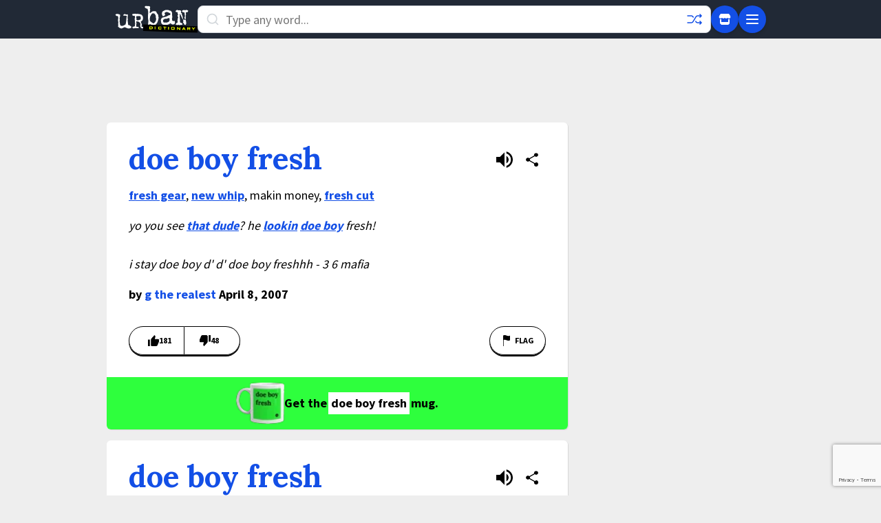

--- FILE ---
content_type: text/html; charset=utf-8
request_url: https://www.google.com/recaptcha/enterprise/anchor?ar=1&k=6Ld5tgYsAAAAAJbQ7kZJJ83v681QB5eCKA2rxyEP&co=aHR0cHM6Ly93d3cudXJiYW5kaWN0aW9uYXJ5LmNvbTo0NDM.&hl=en&v=PoyoqOPhxBO7pBk68S4YbpHZ&size=invisible&anchor-ms=20000&execute-ms=30000&cb=3nyn7s74hfoh
body_size: 48958
content:
<!DOCTYPE HTML><html dir="ltr" lang="en"><head><meta http-equiv="Content-Type" content="text/html; charset=UTF-8">
<meta http-equiv="X-UA-Compatible" content="IE=edge">
<title>reCAPTCHA</title>
<style type="text/css">
/* cyrillic-ext */
@font-face {
  font-family: 'Roboto';
  font-style: normal;
  font-weight: 400;
  font-stretch: 100%;
  src: url(//fonts.gstatic.com/s/roboto/v48/KFO7CnqEu92Fr1ME7kSn66aGLdTylUAMa3GUBHMdazTgWw.woff2) format('woff2');
  unicode-range: U+0460-052F, U+1C80-1C8A, U+20B4, U+2DE0-2DFF, U+A640-A69F, U+FE2E-FE2F;
}
/* cyrillic */
@font-face {
  font-family: 'Roboto';
  font-style: normal;
  font-weight: 400;
  font-stretch: 100%;
  src: url(//fonts.gstatic.com/s/roboto/v48/KFO7CnqEu92Fr1ME7kSn66aGLdTylUAMa3iUBHMdazTgWw.woff2) format('woff2');
  unicode-range: U+0301, U+0400-045F, U+0490-0491, U+04B0-04B1, U+2116;
}
/* greek-ext */
@font-face {
  font-family: 'Roboto';
  font-style: normal;
  font-weight: 400;
  font-stretch: 100%;
  src: url(//fonts.gstatic.com/s/roboto/v48/KFO7CnqEu92Fr1ME7kSn66aGLdTylUAMa3CUBHMdazTgWw.woff2) format('woff2');
  unicode-range: U+1F00-1FFF;
}
/* greek */
@font-face {
  font-family: 'Roboto';
  font-style: normal;
  font-weight: 400;
  font-stretch: 100%;
  src: url(//fonts.gstatic.com/s/roboto/v48/KFO7CnqEu92Fr1ME7kSn66aGLdTylUAMa3-UBHMdazTgWw.woff2) format('woff2');
  unicode-range: U+0370-0377, U+037A-037F, U+0384-038A, U+038C, U+038E-03A1, U+03A3-03FF;
}
/* math */
@font-face {
  font-family: 'Roboto';
  font-style: normal;
  font-weight: 400;
  font-stretch: 100%;
  src: url(//fonts.gstatic.com/s/roboto/v48/KFO7CnqEu92Fr1ME7kSn66aGLdTylUAMawCUBHMdazTgWw.woff2) format('woff2');
  unicode-range: U+0302-0303, U+0305, U+0307-0308, U+0310, U+0312, U+0315, U+031A, U+0326-0327, U+032C, U+032F-0330, U+0332-0333, U+0338, U+033A, U+0346, U+034D, U+0391-03A1, U+03A3-03A9, U+03B1-03C9, U+03D1, U+03D5-03D6, U+03F0-03F1, U+03F4-03F5, U+2016-2017, U+2034-2038, U+203C, U+2040, U+2043, U+2047, U+2050, U+2057, U+205F, U+2070-2071, U+2074-208E, U+2090-209C, U+20D0-20DC, U+20E1, U+20E5-20EF, U+2100-2112, U+2114-2115, U+2117-2121, U+2123-214F, U+2190, U+2192, U+2194-21AE, U+21B0-21E5, U+21F1-21F2, U+21F4-2211, U+2213-2214, U+2216-22FF, U+2308-230B, U+2310, U+2319, U+231C-2321, U+2336-237A, U+237C, U+2395, U+239B-23B7, U+23D0, U+23DC-23E1, U+2474-2475, U+25AF, U+25B3, U+25B7, U+25BD, U+25C1, U+25CA, U+25CC, U+25FB, U+266D-266F, U+27C0-27FF, U+2900-2AFF, U+2B0E-2B11, U+2B30-2B4C, U+2BFE, U+3030, U+FF5B, U+FF5D, U+1D400-1D7FF, U+1EE00-1EEFF;
}
/* symbols */
@font-face {
  font-family: 'Roboto';
  font-style: normal;
  font-weight: 400;
  font-stretch: 100%;
  src: url(//fonts.gstatic.com/s/roboto/v48/KFO7CnqEu92Fr1ME7kSn66aGLdTylUAMaxKUBHMdazTgWw.woff2) format('woff2');
  unicode-range: U+0001-000C, U+000E-001F, U+007F-009F, U+20DD-20E0, U+20E2-20E4, U+2150-218F, U+2190, U+2192, U+2194-2199, U+21AF, U+21E6-21F0, U+21F3, U+2218-2219, U+2299, U+22C4-22C6, U+2300-243F, U+2440-244A, U+2460-24FF, U+25A0-27BF, U+2800-28FF, U+2921-2922, U+2981, U+29BF, U+29EB, U+2B00-2BFF, U+4DC0-4DFF, U+FFF9-FFFB, U+10140-1018E, U+10190-1019C, U+101A0, U+101D0-101FD, U+102E0-102FB, U+10E60-10E7E, U+1D2C0-1D2D3, U+1D2E0-1D37F, U+1F000-1F0FF, U+1F100-1F1AD, U+1F1E6-1F1FF, U+1F30D-1F30F, U+1F315, U+1F31C, U+1F31E, U+1F320-1F32C, U+1F336, U+1F378, U+1F37D, U+1F382, U+1F393-1F39F, U+1F3A7-1F3A8, U+1F3AC-1F3AF, U+1F3C2, U+1F3C4-1F3C6, U+1F3CA-1F3CE, U+1F3D4-1F3E0, U+1F3ED, U+1F3F1-1F3F3, U+1F3F5-1F3F7, U+1F408, U+1F415, U+1F41F, U+1F426, U+1F43F, U+1F441-1F442, U+1F444, U+1F446-1F449, U+1F44C-1F44E, U+1F453, U+1F46A, U+1F47D, U+1F4A3, U+1F4B0, U+1F4B3, U+1F4B9, U+1F4BB, U+1F4BF, U+1F4C8-1F4CB, U+1F4D6, U+1F4DA, U+1F4DF, U+1F4E3-1F4E6, U+1F4EA-1F4ED, U+1F4F7, U+1F4F9-1F4FB, U+1F4FD-1F4FE, U+1F503, U+1F507-1F50B, U+1F50D, U+1F512-1F513, U+1F53E-1F54A, U+1F54F-1F5FA, U+1F610, U+1F650-1F67F, U+1F687, U+1F68D, U+1F691, U+1F694, U+1F698, U+1F6AD, U+1F6B2, U+1F6B9-1F6BA, U+1F6BC, U+1F6C6-1F6CF, U+1F6D3-1F6D7, U+1F6E0-1F6EA, U+1F6F0-1F6F3, U+1F6F7-1F6FC, U+1F700-1F7FF, U+1F800-1F80B, U+1F810-1F847, U+1F850-1F859, U+1F860-1F887, U+1F890-1F8AD, U+1F8B0-1F8BB, U+1F8C0-1F8C1, U+1F900-1F90B, U+1F93B, U+1F946, U+1F984, U+1F996, U+1F9E9, U+1FA00-1FA6F, U+1FA70-1FA7C, U+1FA80-1FA89, U+1FA8F-1FAC6, U+1FACE-1FADC, U+1FADF-1FAE9, U+1FAF0-1FAF8, U+1FB00-1FBFF;
}
/* vietnamese */
@font-face {
  font-family: 'Roboto';
  font-style: normal;
  font-weight: 400;
  font-stretch: 100%;
  src: url(//fonts.gstatic.com/s/roboto/v48/KFO7CnqEu92Fr1ME7kSn66aGLdTylUAMa3OUBHMdazTgWw.woff2) format('woff2');
  unicode-range: U+0102-0103, U+0110-0111, U+0128-0129, U+0168-0169, U+01A0-01A1, U+01AF-01B0, U+0300-0301, U+0303-0304, U+0308-0309, U+0323, U+0329, U+1EA0-1EF9, U+20AB;
}
/* latin-ext */
@font-face {
  font-family: 'Roboto';
  font-style: normal;
  font-weight: 400;
  font-stretch: 100%;
  src: url(//fonts.gstatic.com/s/roboto/v48/KFO7CnqEu92Fr1ME7kSn66aGLdTylUAMa3KUBHMdazTgWw.woff2) format('woff2');
  unicode-range: U+0100-02BA, U+02BD-02C5, U+02C7-02CC, U+02CE-02D7, U+02DD-02FF, U+0304, U+0308, U+0329, U+1D00-1DBF, U+1E00-1E9F, U+1EF2-1EFF, U+2020, U+20A0-20AB, U+20AD-20C0, U+2113, U+2C60-2C7F, U+A720-A7FF;
}
/* latin */
@font-face {
  font-family: 'Roboto';
  font-style: normal;
  font-weight: 400;
  font-stretch: 100%;
  src: url(//fonts.gstatic.com/s/roboto/v48/KFO7CnqEu92Fr1ME7kSn66aGLdTylUAMa3yUBHMdazQ.woff2) format('woff2');
  unicode-range: U+0000-00FF, U+0131, U+0152-0153, U+02BB-02BC, U+02C6, U+02DA, U+02DC, U+0304, U+0308, U+0329, U+2000-206F, U+20AC, U+2122, U+2191, U+2193, U+2212, U+2215, U+FEFF, U+FFFD;
}
/* cyrillic-ext */
@font-face {
  font-family: 'Roboto';
  font-style: normal;
  font-weight: 500;
  font-stretch: 100%;
  src: url(//fonts.gstatic.com/s/roboto/v48/KFO7CnqEu92Fr1ME7kSn66aGLdTylUAMa3GUBHMdazTgWw.woff2) format('woff2');
  unicode-range: U+0460-052F, U+1C80-1C8A, U+20B4, U+2DE0-2DFF, U+A640-A69F, U+FE2E-FE2F;
}
/* cyrillic */
@font-face {
  font-family: 'Roboto';
  font-style: normal;
  font-weight: 500;
  font-stretch: 100%;
  src: url(//fonts.gstatic.com/s/roboto/v48/KFO7CnqEu92Fr1ME7kSn66aGLdTylUAMa3iUBHMdazTgWw.woff2) format('woff2');
  unicode-range: U+0301, U+0400-045F, U+0490-0491, U+04B0-04B1, U+2116;
}
/* greek-ext */
@font-face {
  font-family: 'Roboto';
  font-style: normal;
  font-weight: 500;
  font-stretch: 100%;
  src: url(//fonts.gstatic.com/s/roboto/v48/KFO7CnqEu92Fr1ME7kSn66aGLdTylUAMa3CUBHMdazTgWw.woff2) format('woff2');
  unicode-range: U+1F00-1FFF;
}
/* greek */
@font-face {
  font-family: 'Roboto';
  font-style: normal;
  font-weight: 500;
  font-stretch: 100%;
  src: url(//fonts.gstatic.com/s/roboto/v48/KFO7CnqEu92Fr1ME7kSn66aGLdTylUAMa3-UBHMdazTgWw.woff2) format('woff2');
  unicode-range: U+0370-0377, U+037A-037F, U+0384-038A, U+038C, U+038E-03A1, U+03A3-03FF;
}
/* math */
@font-face {
  font-family: 'Roboto';
  font-style: normal;
  font-weight: 500;
  font-stretch: 100%;
  src: url(//fonts.gstatic.com/s/roboto/v48/KFO7CnqEu92Fr1ME7kSn66aGLdTylUAMawCUBHMdazTgWw.woff2) format('woff2');
  unicode-range: U+0302-0303, U+0305, U+0307-0308, U+0310, U+0312, U+0315, U+031A, U+0326-0327, U+032C, U+032F-0330, U+0332-0333, U+0338, U+033A, U+0346, U+034D, U+0391-03A1, U+03A3-03A9, U+03B1-03C9, U+03D1, U+03D5-03D6, U+03F0-03F1, U+03F4-03F5, U+2016-2017, U+2034-2038, U+203C, U+2040, U+2043, U+2047, U+2050, U+2057, U+205F, U+2070-2071, U+2074-208E, U+2090-209C, U+20D0-20DC, U+20E1, U+20E5-20EF, U+2100-2112, U+2114-2115, U+2117-2121, U+2123-214F, U+2190, U+2192, U+2194-21AE, U+21B0-21E5, U+21F1-21F2, U+21F4-2211, U+2213-2214, U+2216-22FF, U+2308-230B, U+2310, U+2319, U+231C-2321, U+2336-237A, U+237C, U+2395, U+239B-23B7, U+23D0, U+23DC-23E1, U+2474-2475, U+25AF, U+25B3, U+25B7, U+25BD, U+25C1, U+25CA, U+25CC, U+25FB, U+266D-266F, U+27C0-27FF, U+2900-2AFF, U+2B0E-2B11, U+2B30-2B4C, U+2BFE, U+3030, U+FF5B, U+FF5D, U+1D400-1D7FF, U+1EE00-1EEFF;
}
/* symbols */
@font-face {
  font-family: 'Roboto';
  font-style: normal;
  font-weight: 500;
  font-stretch: 100%;
  src: url(//fonts.gstatic.com/s/roboto/v48/KFO7CnqEu92Fr1ME7kSn66aGLdTylUAMaxKUBHMdazTgWw.woff2) format('woff2');
  unicode-range: U+0001-000C, U+000E-001F, U+007F-009F, U+20DD-20E0, U+20E2-20E4, U+2150-218F, U+2190, U+2192, U+2194-2199, U+21AF, U+21E6-21F0, U+21F3, U+2218-2219, U+2299, U+22C4-22C6, U+2300-243F, U+2440-244A, U+2460-24FF, U+25A0-27BF, U+2800-28FF, U+2921-2922, U+2981, U+29BF, U+29EB, U+2B00-2BFF, U+4DC0-4DFF, U+FFF9-FFFB, U+10140-1018E, U+10190-1019C, U+101A0, U+101D0-101FD, U+102E0-102FB, U+10E60-10E7E, U+1D2C0-1D2D3, U+1D2E0-1D37F, U+1F000-1F0FF, U+1F100-1F1AD, U+1F1E6-1F1FF, U+1F30D-1F30F, U+1F315, U+1F31C, U+1F31E, U+1F320-1F32C, U+1F336, U+1F378, U+1F37D, U+1F382, U+1F393-1F39F, U+1F3A7-1F3A8, U+1F3AC-1F3AF, U+1F3C2, U+1F3C4-1F3C6, U+1F3CA-1F3CE, U+1F3D4-1F3E0, U+1F3ED, U+1F3F1-1F3F3, U+1F3F5-1F3F7, U+1F408, U+1F415, U+1F41F, U+1F426, U+1F43F, U+1F441-1F442, U+1F444, U+1F446-1F449, U+1F44C-1F44E, U+1F453, U+1F46A, U+1F47D, U+1F4A3, U+1F4B0, U+1F4B3, U+1F4B9, U+1F4BB, U+1F4BF, U+1F4C8-1F4CB, U+1F4D6, U+1F4DA, U+1F4DF, U+1F4E3-1F4E6, U+1F4EA-1F4ED, U+1F4F7, U+1F4F9-1F4FB, U+1F4FD-1F4FE, U+1F503, U+1F507-1F50B, U+1F50D, U+1F512-1F513, U+1F53E-1F54A, U+1F54F-1F5FA, U+1F610, U+1F650-1F67F, U+1F687, U+1F68D, U+1F691, U+1F694, U+1F698, U+1F6AD, U+1F6B2, U+1F6B9-1F6BA, U+1F6BC, U+1F6C6-1F6CF, U+1F6D3-1F6D7, U+1F6E0-1F6EA, U+1F6F0-1F6F3, U+1F6F7-1F6FC, U+1F700-1F7FF, U+1F800-1F80B, U+1F810-1F847, U+1F850-1F859, U+1F860-1F887, U+1F890-1F8AD, U+1F8B0-1F8BB, U+1F8C0-1F8C1, U+1F900-1F90B, U+1F93B, U+1F946, U+1F984, U+1F996, U+1F9E9, U+1FA00-1FA6F, U+1FA70-1FA7C, U+1FA80-1FA89, U+1FA8F-1FAC6, U+1FACE-1FADC, U+1FADF-1FAE9, U+1FAF0-1FAF8, U+1FB00-1FBFF;
}
/* vietnamese */
@font-face {
  font-family: 'Roboto';
  font-style: normal;
  font-weight: 500;
  font-stretch: 100%;
  src: url(//fonts.gstatic.com/s/roboto/v48/KFO7CnqEu92Fr1ME7kSn66aGLdTylUAMa3OUBHMdazTgWw.woff2) format('woff2');
  unicode-range: U+0102-0103, U+0110-0111, U+0128-0129, U+0168-0169, U+01A0-01A1, U+01AF-01B0, U+0300-0301, U+0303-0304, U+0308-0309, U+0323, U+0329, U+1EA0-1EF9, U+20AB;
}
/* latin-ext */
@font-face {
  font-family: 'Roboto';
  font-style: normal;
  font-weight: 500;
  font-stretch: 100%;
  src: url(//fonts.gstatic.com/s/roboto/v48/KFO7CnqEu92Fr1ME7kSn66aGLdTylUAMa3KUBHMdazTgWw.woff2) format('woff2');
  unicode-range: U+0100-02BA, U+02BD-02C5, U+02C7-02CC, U+02CE-02D7, U+02DD-02FF, U+0304, U+0308, U+0329, U+1D00-1DBF, U+1E00-1E9F, U+1EF2-1EFF, U+2020, U+20A0-20AB, U+20AD-20C0, U+2113, U+2C60-2C7F, U+A720-A7FF;
}
/* latin */
@font-face {
  font-family: 'Roboto';
  font-style: normal;
  font-weight: 500;
  font-stretch: 100%;
  src: url(//fonts.gstatic.com/s/roboto/v48/KFO7CnqEu92Fr1ME7kSn66aGLdTylUAMa3yUBHMdazQ.woff2) format('woff2');
  unicode-range: U+0000-00FF, U+0131, U+0152-0153, U+02BB-02BC, U+02C6, U+02DA, U+02DC, U+0304, U+0308, U+0329, U+2000-206F, U+20AC, U+2122, U+2191, U+2193, U+2212, U+2215, U+FEFF, U+FFFD;
}
/* cyrillic-ext */
@font-face {
  font-family: 'Roboto';
  font-style: normal;
  font-weight: 900;
  font-stretch: 100%;
  src: url(//fonts.gstatic.com/s/roboto/v48/KFO7CnqEu92Fr1ME7kSn66aGLdTylUAMa3GUBHMdazTgWw.woff2) format('woff2');
  unicode-range: U+0460-052F, U+1C80-1C8A, U+20B4, U+2DE0-2DFF, U+A640-A69F, U+FE2E-FE2F;
}
/* cyrillic */
@font-face {
  font-family: 'Roboto';
  font-style: normal;
  font-weight: 900;
  font-stretch: 100%;
  src: url(//fonts.gstatic.com/s/roboto/v48/KFO7CnqEu92Fr1ME7kSn66aGLdTylUAMa3iUBHMdazTgWw.woff2) format('woff2');
  unicode-range: U+0301, U+0400-045F, U+0490-0491, U+04B0-04B1, U+2116;
}
/* greek-ext */
@font-face {
  font-family: 'Roboto';
  font-style: normal;
  font-weight: 900;
  font-stretch: 100%;
  src: url(//fonts.gstatic.com/s/roboto/v48/KFO7CnqEu92Fr1ME7kSn66aGLdTylUAMa3CUBHMdazTgWw.woff2) format('woff2');
  unicode-range: U+1F00-1FFF;
}
/* greek */
@font-face {
  font-family: 'Roboto';
  font-style: normal;
  font-weight: 900;
  font-stretch: 100%;
  src: url(//fonts.gstatic.com/s/roboto/v48/KFO7CnqEu92Fr1ME7kSn66aGLdTylUAMa3-UBHMdazTgWw.woff2) format('woff2');
  unicode-range: U+0370-0377, U+037A-037F, U+0384-038A, U+038C, U+038E-03A1, U+03A3-03FF;
}
/* math */
@font-face {
  font-family: 'Roboto';
  font-style: normal;
  font-weight: 900;
  font-stretch: 100%;
  src: url(//fonts.gstatic.com/s/roboto/v48/KFO7CnqEu92Fr1ME7kSn66aGLdTylUAMawCUBHMdazTgWw.woff2) format('woff2');
  unicode-range: U+0302-0303, U+0305, U+0307-0308, U+0310, U+0312, U+0315, U+031A, U+0326-0327, U+032C, U+032F-0330, U+0332-0333, U+0338, U+033A, U+0346, U+034D, U+0391-03A1, U+03A3-03A9, U+03B1-03C9, U+03D1, U+03D5-03D6, U+03F0-03F1, U+03F4-03F5, U+2016-2017, U+2034-2038, U+203C, U+2040, U+2043, U+2047, U+2050, U+2057, U+205F, U+2070-2071, U+2074-208E, U+2090-209C, U+20D0-20DC, U+20E1, U+20E5-20EF, U+2100-2112, U+2114-2115, U+2117-2121, U+2123-214F, U+2190, U+2192, U+2194-21AE, U+21B0-21E5, U+21F1-21F2, U+21F4-2211, U+2213-2214, U+2216-22FF, U+2308-230B, U+2310, U+2319, U+231C-2321, U+2336-237A, U+237C, U+2395, U+239B-23B7, U+23D0, U+23DC-23E1, U+2474-2475, U+25AF, U+25B3, U+25B7, U+25BD, U+25C1, U+25CA, U+25CC, U+25FB, U+266D-266F, U+27C0-27FF, U+2900-2AFF, U+2B0E-2B11, U+2B30-2B4C, U+2BFE, U+3030, U+FF5B, U+FF5D, U+1D400-1D7FF, U+1EE00-1EEFF;
}
/* symbols */
@font-face {
  font-family: 'Roboto';
  font-style: normal;
  font-weight: 900;
  font-stretch: 100%;
  src: url(//fonts.gstatic.com/s/roboto/v48/KFO7CnqEu92Fr1ME7kSn66aGLdTylUAMaxKUBHMdazTgWw.woff2) format('woff2');
  unicode-range: U+0001-000C, U+000E-001F, U+007F-009F, U+20DD-20E0, U+20E2-20E4, U+2150-218F, U+2190, U+2192, U+2194-2199, U+21AF, U+21E6-21F0, U+21F3, U+2218-2219, U+2299, U+22C4-22C6, U+2300-243F, U+2440-244A, U+2460-24FF, U+25A0-27BF, U+2800-28FF, U+2921-2922, U+2981, U+29BF, U+29EB, U+2B00-2BFF, U+4DC0-4DFF, U+FFF9-FFFB, U+10140-1018E, U+10190-1019C, U+101A0, U+101D0-101FD, U+102E0-102FB, U+10E60-10E7E, U+1D2C0-1D2D3, U+1D2E0-1D37F, U+1F000-1F0FF, U+1F100-1F1AD, U+1F1E6-1F1FF, U+1F30D-1F30F, U+1F315, U+1F31C, U+1F31E, U+1F320-1F32C, U+1F336, U+1F378, U+1F37D, U+1F382, U+1F393-1F39F, U+1F3A7-1F3A8, U+1F3AC-1F3AF, U+1F3C2, U+1F3C4-1F3C6, U+1F3CA-1F3CE, U+1F3D4-1F3E0, U+1F3ED, U+1F3F1-1F3F3, U+1F3F5-1F3F7, U+1F408, U+1F415, U+1F41F, U+1F426, U+1F43F, U+1F441-1F442, U+1F444, U+1F446-1F449, U+1F44C-1F44E, U+1F453, U+1F46A, U+1F47D, U+1F4A3, U+1F4B0, U+1F4B3, U+1F4B9, U+1F4BB, U+1F4BF, U+1F4C8-1F4CB, U+1F4D6, U+1F4DA, U+1F4DF, U+1F4E3-1F4E6, U+1F4EA-1F4ED, U+1F4F7, U+1F4F9-1F4FB, U+1F4FD-1F4FE, U+1F503, U+1F507-1F50B, U+1F50D, U+1F512-1F513, U+1F53E-1F54A, U+1F54F-1F5FA, U+1F610, U+1F650-1F67F, U+1F687, U+1F68D, U+1F691, U+1F694, U+1F698, U+1F6AD, U+1F6B2, U+1F6B9-1F6BA, U+1F6BC, U+1F6C6-1F6CF, U+1F6D3-1F6D7, U+1F6E0-1F6EA, U+1F6F0-1F6F3, U+1F6F7-1F6FC, U+1F700-1F7FF, U+1F800-1F80B, U+1F810-1F847, U+1F850-1F859, U+1F860-1F887, U+1F890-1F8AD, U+1F8B0-1F8BB, U+1F8C0-1F8C1, U+1F900-1F90B, U+1F93B, U+1F946, U+1F984, U+1F996, U+1F9E9, U+1FA00-1FA6F, U+1FA70-1FA7C, U+1FA80-1FA89, U+1FA8F-1FAC6, U+1FACE-1FADC, U+1FADF-1FAE9, U+1FAF0-1FAF8, U+1FB00-1FBFF;
}
/* vietnamese */
@font-face {
  font-family: 'Roboto';
  font-style: normal;
  font-weight: 900;
  font-stretch: 100%;
  src: url(//fonts.gstatic.com/s/roboto/v48/KFO7CnqEu92Fr1ME7kSn66aGLdTylUAMa3OUBHMdazTgWw.woff2) format('woff2');
  unicode-range: U+0102-0103, U+0110-0111, U+0128-0129, U+0168-0169, U+01A0-01A1, U+01AF-01B0, U+0300-0301, U+0303-0304, U+0308-0309, U+0323, U+0329, U+1EA0-1EF9, U+20AB;
}
/* latin-ext */
@font-face {
  font-family: 'Roboto';
  font-style: normal;
  font-weight: 900;
  font-stretch: 100%;
  src: url(//fonts.gstatic.com/s/roboto/v48/KFO7CnqEu92Fr1ME7kSn66aGLdTylUAMa3KUBHMdazTgWw.woff2) format('woff2');
  unicode-range: U+0100-02BA, U+02BD-02C5, U+02C7-02CC, U+02CE-02D7, U+02DD-02FF, U+0304, U+0308, U+0329, U+1D00-1DBF, U+1E00-1E9F, U+1EF2-1EFF, U+2020, U+20A0-20AB, U+20AD-20C0, U+2113, U+2C60-2C7F, U+A720-A7FF;
}
/* latin */
@font-face {
  font-family: 'Roboto';
  font-style: normal;
  font-weight: 900;
  font-stretch: 100%;
  src: url(//fonts.gstatic.com/s/roboto/v48/KFO7CnqEu92Fr1ME7kSn66aGLdTylUAMa3yUBHMdazQ.woff2) format('woff2');
  unicode-range: U+0000-00FF, U+0131, U+0152-0153, U+02BB-02BC, U+02C6, U+02DA, U+02DC, U+0304, U+0308, U+0329, U+2000-206F, U+20AC, U+2122, U+2191, U+2193, U+2212, U+2215, U+FEFF, U+FFFD;
}

</style>
<link rel="stylesheet" type="text/css" href="https://www.gstatic.com/recaptcha/releases/PoyoqOPhxBO7pBk68S4YbpHZ/styles__ltr.css">
<script nonce="Il0kK_aNI14hcaCAqN4LGA" type="text/javascript">window['__recaptcha_api'] = 'https://www.google.com/recaptcha/enterprise/';</script>
<script type="text/javascript" src="https://www.gstatic.com/recaptcha/releases/PoyoqOPhxBO7pBk68S4YbpHZ/recaptcha__en.js" nonce="Il0kK_aNI14hcaCAqN4LGA">
      
    </script></head>
<body><div id="rc-anchor-alert" class="rc-anchor-alert"></div>
<input type="hidden" id="recaptcha-token" value="[base64]">
<script type="text/javascript" nonce="Il0kK_aNI14hcaCAqN4LGA">
      recaptcha.anchor.Main.init("[\x22ainput\x22,[\x22bgdata\x22,\x22\x22,\[base64]/[base64]/[base64]/[base64]/cjw8ejpyPj4+eil9Y2F0Y2gobCl7dGhyb3cgbDt9fSxIPWZ1bmN0aW9uKHcsdCx6KXtpZih3PT0xOTR8fHc9PTIwOCl0LnZbd10/dC52W3ddLmNvbmNhdCh6KTp0LnZbd109b2Yoeix0KTtlbHNle2lmKHQuYkImJnchPTMxNylyZXR1cm47dz09NjZ8fHc9PTEyMnx8dz09NDcwfHx3PT00NHx8dz09NDE2fHx3PT0zOTd8fHc9PTQyMXx8dz09Njh8fHc9PTcwfHx3PT0xODQ/[base64]/[base64]/[base64]/bmV3IGRbVl0oSlswXSk6cD09Mj9uZXcgZFtWXShKWzBdLEpbMV0pOnA9PTM/bmV3IGRbVl0oSlswXSxKWzFdLEpbMl0pOnA9PTQ/[base64]/[base64]/[base64]/[base64]\x22,\[base64]\\u003d\x22,\[base64]/DicONf0DDnT5KVMKVLGrDkcOEX8OmNcOrwqZNP8Otw5HCmsO6woHDohN7MAfDnxUJw75cw4oZTsKFwofCt8Kmw6s+w5TCtSsTw5rCjcKcwrTDqmA1wopBwpdeC8K7w4fCtwrCl1PCpsOBQcKaw6TDl8K/[base64]/Cqz4kdsKpw5TDoWt7BsO6W1AqJ8OnLgsGw4zCk8KxPDvDm8OWwq/DoBAGwrLDssOzw6I2w7LDp8OTHsOrDi16wrjCqy/[base64]/Diyonwq99wo1cwoNCwrLDnHbDv3rCmnVPw6zChcOhwpnDmWjCgMOlw7XDmFHCjRLCtQ3DksOLZljDnhLDlMOUwo/ClcKBGsK1S8KaDsODEcOWw4rCmcOYwoTCrl4tHQAdQlN2asKLJMOZw6rDo8OIwr5fwqPDjGwpNcKqWzJHHsOvTkZFw5ItwqEsCMKMdMOICsKHesOKM8K+w58BaG/DvcOQw5s/b8KRwrd1w53CnEXCpMObw6nClsOyw7vDrcOUw5UpwrxXfcOawrdgKzjDj8O6DMOTwosZwr7Ch3XCqsKpw6TDkBjCocKwfhkEw4/DtgANBzsCVDZ8SQRsw6TDtwpeL8ObbcKLEDADbcKxw4fDhA1ZbkTCkC98b0MyBSDDqlPDrQjCtRrCoMKhK8Oid8KZK8K6BcOwREoDMAZKQMKUP1A/[base64]/[base64]/[base64]/CkRsaesO+c1cdbFPDvMOaw4c5wo0/e8Olw7XCoEvDvMOcw5gPwq/CmmjDmDwZVD7Co30wasKDG8K2AcOIWsOXF8O2Yl/DkMKjFMOdw5nDv8KcKMKBw6hEPl/ChS3DgR7CmsOsw6V3B2vCpBvCqXRawpBTw59Nw4l0SlN8wpwfEcOTw65zwqRWH3fCrMOuw5rDrcOGwog5TgPDnj8WFcOCVcOfw60hwozCjMOKM8Oyw6nDpVTDrj/[base64]/DpMKTw7h3w6TDqcKrwpvDlMK9w69/N13DlsKZIcO6wqDDoHdowqnDhQx+w7UJw4YeLMKWw6cew69Qw7bCnQ1ZwqrCo8O3UlTCqjgNNzMqw7FCN8K+RAUaw4FxwrjDpsO/McKPbcO+QEHDpcOpVBjCv8OtKC8iRMOjw77DqHnDvXNoZMK8VnjCvcKIVAc3ScOfw73DnMOWB056woLDuhnDh8OFwoDCj8Olw6IkwqvCvxM7w7pOwp1sw6gVTwLCosKwwow2w6NZGk4Nw6xEMMOIw6fCjjpZN8KRUMKSNcKaw67DlsOvH8KRIsK2w6jCiCDDsQLCoD/[base64]/IjRsdmPCnsK3Ih4jwp7DrsKDOcOPwofCszQKXMKpb8KZw5vCr3AXelPCijBWZ8KoCcKVwr1eOU7DlcK/[base64]/wokbZ8KSw5rDusOzw4YrbMO2w5vDi8OCwpIgEh3Ch8O8SsOfTmjDgj8qwoLDmR3ChSRywpLCo8KYKcKTIg3CnsOpwqVFNsOtw4HDkSwCwosnM8KNbsOxw7DDgcO6aMKXwrJ7CcOGZsOMEmh6wo/DoA3CsSnDvzfCm1HCnQxJQmIkZm1qw7nDpMO2wpcgT8K2PsOWw4vChFDDosKQwosHAcKmcVJ9w6QGw4cDPcOtJC8bw6osEsOuE8O6XCLChWphdMOOLX/[base64]/CjxLDvGPCqsKGLcK1wpoFQ8O1MU4Iw7s+UcKYGR1Hw67DpGYcI2BUwqjCvVV7w59mwr9BRQEHVMKAwqY/w71xCMK0w70cNsKVWMKzLA/DocOceFFpw6nCm8K/ZQIBbT3Dt8Oyw4dICjAzwo4Twq7DsMKcdMO/[base64]/CgMOBFTohEsOZwrNVQ1fDrQp5wpcSL8KpEUl0w7HDgVTClcKmwrtjTMOcw7DCjSoUw58NDcOkFELDg0LDpGVWcyDCk8O2w4XDvgYldGcdH8KIwqUowrVKwqPDqXctEQ/CkAbDgMKRQjTDh8OjwqAPwogBwpISw5lDR8KoZWxTLsOhwqnCsVlBw4rDhsOTwpU0WMK8IMO2w6QOwprCggXDm8KOw5DCgsOUwoF7woLDssKVVERgw4HCpsOAw50cXcKPFCcEw6wfQFLDqMO3w4hsfMOlRSZKw5nCmnN/Xmp6BsOwwoPDr0Fww5ohZsK1esO4wpfDmkzCjCrDhsK4f8ODdR/Cj8KawrPCnEkswpB9w4AdMsKow4VjdhfCqBAqVzxPbsKgwrvCsTxpU0AzwrXCq8KWccOXwoHDv3fDhEfCpMOBwpMAQgVSw6w9NMKEGsO0w6vDhXIfVMK0wrtpYcO1wq/DpDPDknPCi1Efc8O2w5QrwpNGwoxHW3HCj8ODd1IEE8K9cm4rwqEOSEnCj8K2wpEyTcODwoAVwq7Dq8Kaw4Q/w57Cgx7Ci8KowqYDw5/DscKOwrRuwqY9eMKRP8KFPjxOwrHDncOCw6bDsXrDnx5rwrDDuGAmGsOnGEwbwogFwrl5EBLDuEtWw6pCwpHCocK/wrTCn39ELcKSw4rDv8KEU8OibsOVwq4Pw6XCpMOwesKWPsOnVcOFdmHCnwcWw7bDl8KEw4PDqx3CrsOVw6dKLHzDoXJpw4RSZ13CpQvDpsOgf0RZfcKyHMKiwr/DqhF/w5/CkXLDnVjCmsOjwoMtUwfCu8KpXBtzwrYKw78bw5vCoMKoci9LwqPCocKaw4o5Q1TDkMOZw7/CnlpDw6HDl8KWEQJrP8ODMsO0w4vDuizDj8KWwr3DrcOEFMOUdsK/EsOsw6/CqG3DhkdZw5HCiklLLxFUwqUAQ3U9w67CqnTDqMKGL8OcKMOwe8Oow7bDj8O7X8Kswr3Du8KIdcONw6vDnsKaKD3DjzTDkGrDihdwRwoZw5XDrizCocORw5nCscOlwrdXD8KNwpJcHGtHwqtrwodyw77CiAcWwpTCqUoUA8Ojw43Cn8KzNw/[base64]/[base64]/Cm3caw69Xw4/DjMOzw7DCoXXDt8K7NcK9w6zCncKkJQnDssK6w5vCnAfCrCYbwpTDllwZwoJXPBPCt8K6w4bDm0nCjDbCr8Kyw4ccw6c+w4BHwr8iwprDiGw1SsKWTsOBw5zDoXltwrgiwpUhLMK6wq/CthzDhMK4FsK5IMKuw4DDkwrCsipvw4/CgsOuw5Ncwr90w4zChMOrQjjCmUVNF2bCpBXCu1XChTxJIC/[base64]/[base64]/DqgxvGMK6HcKCwqXDjn7CnWBNdCbDkjJnw6VBw5ljw7XCsELDscOvATzDnsO7wr9mPcOowq7DnEzDvcKjwpUBwpd8Y8O5D8OkE8KFOsKPJsO3VGLClFTDnsOgw5/DhzHDtToew5ovF3fDqMKzw5bDkcO+YGnCmwPChsKCwr/DgjVDX8K8wrV1w7LDhC7DhsObwqdQwp83aSPDgSgidxfDh8O/DcOYIsKXwr/DhiomPcOGwpcnw47CkVsVWsOhwpASwoPCgMK8w5h6wqUhOEhtwp82di7CgcK5woExw7TDvwAKwp8xbA1Cf2zCgEs+wqHDgcKvNcKdDMO+DybCqMKowrTDtcOgw6ofwo5JDH/DpgDDqU5nwq3DsjgEB3fCrlU4SzUIw6TDq8K8w65xwo3Cq8OvAcOQB8K1L8KIJEYIwqTDhh3CuDHDoxnCiGvDusKfKMO9AXc1HBJXMsOWwpBYw7ZFTcKEwozDlXVnLSEGw5vCv0cQZ3XCnXMewo/CoEQdVsOoecKqwqbDhUxpwooxw4jCh8KcwoHCpz8/wqp9w5RKw4TDlxlsw5Q8IQ4dwqkuNMOtw7/Cr38Rw7ggCMOVwonCmsOPwozCumpWF3gvNBrCj8KbXxXDq09GdMKhLcOEw5Vvw4fDiMOzWU1qR8OdZcOKRMKyw4IKworCp8OuHMKZcsKiw5tvTWdcw5oowqEzUBEwMw3Cg8KLbxLDtMK7wpzCsBHCpsKAwovDtDUcVhJ2w4TDssO1Nj0bw7FnaCEkHwPDkw5/wo7CrMOzQnM3XDAIw5nCp0rCpEfCkcOaw7nCoB1Ww7lzw4dfDcKxw43DgF9ewrwOKEphw7sOEMOpKDPDpAc0w60Uw5TCqHhcOxJcwp4mD8OLH2IBA8K3RsK/GjxKw6/DncKRwo1qAE/CiDXClU7DtXNuHBfCixbCgsK7LsOuwqA/RBo6w6ADaQTCoCR/fx5KCCFoIyc8wqNvw65Nw5NAKcOpBMOyX1TCt0p6EyrCvcOUwpvDjsKVwpVKdcKwOV/[base64]/wrzCvS3DtsKkICnCo8KvwrsXw43CqAfCngUxw5QsIcKVwroDwpg7K0/Cm8Kvw64xwoDDmQ/Cv15OM2TDrsOaCQUJwoQmwo1FbzrCnRzDpcKNw6g5w7fDnkkLw6oowqBMO3fDn8OVwrUuwrw8wrV8w6pXw7pIwo85KFwLwoHCn17CqsKlwoTCvRUaLMO1w6TDo8KWbHY4Pm/CrcKVb3TDtMOxfcKtwo7Cpw4lNsKrwqB6IsOcw4QEE8KgJ8KBGUNgwqjDg8OSwp3CkE8BwqdbwqPCvSfDsMKcR0Ntw4N/w6FTJxfDmcO1UmTDmyouwrh0w6wVZcOpQms1w7nCtcK+GsO8w5Zfw7JXdDslTy7DoX0qAMO0RxHDmcOFQMK1WXAzLMOGSsOqw73DmS/DscKwwqVvw6ZdIVhxw4zCsnobSsKIwrgDwpLDksKDH0psw6TDrjw+wrnDqzUpBF3CnCzDpcKxFhhJw6bDnsKtw7AOwo/DnVjCqlLCpUbDknQDCSjCp8O3w7cOI8OeSi5Gw5ssw50IwqLDujMCOcODw6vDmMOtwrvCvcKDZcK5bsOiXMOid8KaRcKfw5PCpsKyfMKAWjBJwrfCrcOiKMOpe8KmXj/[base64]/DvnMYKAB4w79ew7hKwppJwqHCuGrDl8ONw74mVMK2CUfCpTQPwp/DrsObY2ZbMMOdGsOBSXHDtcKOHjNvw5FnYsKCb8KIMVR7FcO8w4DDl1ddwp4LwobCgl7CkQjCuxQoeFTCj8KRwprCj8KMNWDCsMKtEgc/QCEHw6vChcO1OMKNLG/CuMOiBFRfQh9awrs5X8KQw4HCusOewoZETMOaOHI4wrLCgmF3fsK3w6jColE6UhYmwqjCm8KaNcK2w7LCnzomE8K6Rg/DtnjDph0Pw5cpTMOwcsOJwrrCnAPDogo8GsKrw7M6QMODwrvDmMOJwqE6DkUhw5PCnsOYZVNGUG7DkkgRfsKbaMKaGwB2w4rDpl7CpcKIbMK2UsK5E8KKF8KaKMK0w6AMwoM4OyTCklgAGH3Cli3DmQ8Mwqw/DzMzZjsdaBbCs8KST8OwB8Kbw5TDoC/CuAXDucOFwp3CmnFKw5PCmsO6w6QHAsKmU8OmwqnCmA/CoBLDtDYGaMKNb0nDuk9JRMK5w40ywql9I8KoPQIuw4nDhCBzZ18Ww5XClcOEBy3DlcKMwqTDhcOqwpAWBVI+wqLCssK0woJ8OcKgwr3CtcKkCsO+wqzCpMK4wrDCl3IwL8Ogw4Jew6FjM8KkwoHCqcKLMS/DhcOGXDjCoMKAAi/Dm8K9wqTCrjLDnCDCtcKNwq0Uw6DCkcOSI2HDtxrDrmHDnsOVwrnDiBvDjk0KwqQUOMOwG8OSw7rDvxzCvTvCvhrDlAAsW0tUw6oTwo3Dhlo7fsOKcsOAw4tFJWgHwrEERmfDhSzCp8OYw6XDj8KxwqUKwpd/[base64]/[base64]/BmLDjcOGZHvDm2nDhMOABH7CpFjDisKtwqR/c8OWJF5bw7dlwrnCqMKdw6kxIiw3wq7DoMKhL8Otwr7Dk8OQw4towqoZHRtfZiPDisKieUDDrMOew4zCrDvCpkLCtsKnfsOdwot/w7bCr2Z3Yg1Xw4TChTHDqsKSw6LCkkYEwpohw59hMcKxwojDsMKBAsO5w5duw5Zdw54PGWlRNDbCvXjDtXPDr8OKPsKuNikXw5diOMOxLwJYw6LDkMOHHzXCscKsF392Q8KdTMKEM0/DrlBHw61HCV/DpCw1EVfCgMK3M8Obw4XDmmQtw58hw64Swr7DvmMFwpnDk8OUw75kw5/DpsK+w6g9esOpwqrDnD0yTMKya8OlK0c3w75AWR3DhsK5bsKzw50MdsOSBFHDt2LCk8KowpHCs8K2woJ1AcKADMK8w4rDtMOBw4Bgw6DCvQ/[base64]/DhsONwoU7LcKEXcKEw7InA8OoCls9dHvDhMKDfcObZ8OEEyUESMOhFMOHWlpMbzXDjMOiwoJ5W8OEQkwREnZXw7nCo8O2XD/DnS/CqHXDsjnCoMKNw5k2C8O9wpzCkRLCs8K2VyLDkXo2dT5mZsKlTsK8djbDh3lZw5MsCCrDucKTw5PCg8O+AywBwonDl0kRRQfCjMKSwojChcO8wpjDmMKnw7fDv8OrwrtRMDPCicKuaFkELsK/wpIYw4vChMKKw4LDuxXClsKmwrfDoMOcwoMKOcKmIS3CjMKZQsKzHsO6w5zDuUlQwqFSw4AIeMK3ISnDo8KtwrnCsFHDrcO+wpDCvsOUEiMvw43DocKmwpjDjjwHw5h+LsOVw6A0CsOtwqRJw6JhZXZ4bX7DiWMFYEARwr5gwqjCpcKewq3Dq1Z/woVKw6MgEnJ3wpfDmsKpBsOzYcK/KsOxWkJFwoxew6HCg1HDnzbDrmBldsOCwrhOCcOfwolCwq7DnlbDlkgvwrXDssK8w7jCt8OSEcOvwozCksK+wqwuZsK3bCxzw4zClsORwr7CnmlXJwA5OsKdeXvDicKjQy/DicKOw6rCocK6w6DCr8KGUsOaw6HCo8OBScKyA8KFwoUlUU/CrUsSYcKYw4PClcK2RcOLBsOiw4UZJnvCjy7Chi1uKCFLVB0uOXMLw7I8w7VWw7zDlcKXJMOCw4/DtwExFV0PdcKvXxrCvsKjw5bDssKXZ13CtcKrNzzDqcObC3DDnGFaw5/[base64]/[base64]/Cg3hvwrcEwpMAw7TCmcKRw7l3wrrCjUg1al8Kwrw0w5XCqCDCuU1bwp/CuxlYHVjClFtuwrDCuxLDo8OxX01JMcOCwrLCiMKTw709MMKow7TCtzTCuDnDjgQ3w6RHckACw65mwq4Zw7guF8K8RSHDjsORdiTDolTDpy/DkMK6ZiYSwr3CuMKWVhzDscKyQMOXwpZGaMO/w400RmNbYRQkwqnCmMO0ccKJw5XDjMOaWcOEw6oOC8OyEUHCo0PCq2PCssK7wrrCvScswqB8DsK2EcKmO8KYEMKaTjXDnsKJwqU5LiDDsgdjw6vCuBVhw6tnSGBow5Idw5lcw5bCg8OfZMKMB20rwq8mS8KGwpDCsMK8YD3Cmz4Lw7gzwpzDpsOnRy/Dh8K5agXDtcKgw6LDs8Orw6LCiMOeVMOaGQTCjcKbM8Ogwr4oQ0LDkcOywrN9YcOowqjDsyAlfMOhUsK4wrfCgcKvMQTCvsKtPcKqw7XDiwHCnR3DkcOmEgEBw7TDncO5XQk7w6pqwqkZMMOFwpF1PMKDwrvDlDDCmyA6H8Kiw4fCpiZvw4/[base64]/dsKTScKfw4A3AcKVwplEeMK/w7/CkHMkfh/[base64]/[base64]/Tj9uTMKWXXfDqihuw6LDgsK9I8Ofwo/DtF7CvE/[base64]/[base64]/wr/DlSFFfWfDgcKEw5rCmj3DhsOaXMOHNMO8bjfDtcO0wp/DkcOXwrzDmMKkLFPDgjBmwoAcZMKgZMO7Sx3CoDUnZy8NwrzCkRQfdwVHXMO2GsKewoACwoZgTsKsJxXDs1/DqMK7aUzDnAxFFcKYwpTChynDoMKGw7RDBxbCssOIw5nDkl45wqXDhHjDm8K7wo/CkBjCh03DnMK1woxoO8O1Q8K8w55CGlvCh1B1SMOiwoVwwoLCkn/CiHPDscO2wozCi2/[base64]/CoEMiXlLCucO8DsKtw4lhZk7CoRENWsOrwqDCpcKJw5fChcKdwq/ChMOpKg7CnsKqdcKgwo7ChAVdIcOmw57Cu8KHwq3CuWPCr8ObFDR2Q8OHCcKCbj9gVMOjPkXCp8K0AgY7w54GYGFmwpnCocOqw7PDtMOkbzJBwqAhw6ggw4bDsxQowrgqw6XCpcOzasKZw43Cu1vCmcKyYSw5e8KVw7/[base64]/DgBTDnsOjwoDDkFFhwol0TcKsw73CucKow5TDqRwgw59lw7vDgsK0HmgKwqrDscKuwoDCmgrCh8ObJQ1DwqFiR1EVw5rDpygdw7h9w78EXcKwcFs/[base64]/DosOqYn7DqwHCm8OGw7oMw6PDl8OFw7YJLMKdwrolw4/CnDnCisKfwohIRcO/ZTTDvsOnchlFwodDam3DqMKxwqvCjsOSwpdff8KMM3gjw50yw6k2woPDj0o9H8OGw4jDpMOBw67CtMKFwq/DlFwZwozClcKCw5ZeO8OmwrhFw67CsWPDncK4w5HCiCIcwqwfwr/CjVPCsMKEwqpMQMOQwoXDpcOLcwnCrw9hw6jDp0pBasKdwo0cRhrDusKXXT3Ch8KnRsOKDsOmPMOtFHDCo8K4w57CicKcw4LCvAtCw6hWw5BOwoQ1dsKuwrciHWfClsO4UmLCqgY6BxsYYhXDpcOMw6bCjsO4wrnCgEfDmlFNODHCoEB/CMKxw7rDmsOrwqjDlcOKGsOuRyDDssK9w7AjwpV8FsOjCcOfQ8K7w6RDRAIXScKmfsOGwpPCtlNUDnDDsMOhOjpoBMKKZ8OnUzp5MsOZwr0Ow4wRTUbCiXJLwrPDuzNJWQ9Fw4/DtsKpwpEWKHDDpsK+wocVVQd5w5UKwo9fHsKWTw7Dg8OKwonCsyk9BsOgwoYKwqsfUMK/[base64]/[base64]/[base64]/CrE/CumAkb8O1KcKEEsOpW2PDqsOowrZHw7rDosOdwpLCnsONwpvCmcK0wovDhMO2w6A5MU1pblfCucOBNlQrwogmwrtxwq7DgAHDu8OrGEDCv1DDnVPClDB0aTDDnh9RcxFAwpo/w5piayvCvcOxw7XDsMK0MRJzw5VbCsK3wp4xwrlHT8KOw57ChEIYw4QQwozDmg02w7JUwr3DsmzDinzCtcOfw4DCtMKND8ObwoLDv1Y+wp0QwoJhwpNjQcO9w6dAF2hXFAvDrT7CssOXw57CnwDDnMKzSCvDksKdw4/ChsKNw77CvcKawqIRwoIQwp5lShJ2w4EfwrQSwo7DkA/CsyBnMSN+wpvDj25Sw6jDosOPw5HDuxs6GMK5w4hRw5vCo8OwOMO/NwzDjjXCuW7Crzwnw4ZbwrvDuicdYsOna8O5d8Kaw7kLCGNJOTjDtcO2Wn8hwp7DgFXCuBjCtMOLQMOyw5IiwoRfwqkmw57ChXzCsAd6Oi48XFnClBbDuC/DjDhqPcOAwqhxw6/Dq13CkMK1wp7DoMKpfxXCmsOewrYIwrLDksKQwq1RKMKTeMKnw73CpMK0wopfwpExLsKzwr/CosOyG8K9w5tvC8KiwrdPSXzDjS/DqMOFQMOBd8OMwpTDqQQLfsO5ScO/woF+w4ZJw4VVw5MmAMOie0rCtgR7wpIGJCZZFkvClMOCwoMRdMKfw4HDpMOcw7l+WDwFK8Ojw6p2w5xaOgwXQk7CqsK7IHPDjMOGwp4LBBDDtMKywovCjErDkBvDq8K7X2XDjgUMcGrCvMOgwpvCqcKIYsO9M1xpwp0Iw6LCjsO0w4/DvylbVXNkJzVww4RVwqoOw4kAHsKBw5V/wrgKw4PCqMOnHsOFXA9YHmLDvsO/wpQNKMKsw79zRMKzw6BLA8KFVcOvdcO4XcK6wqzCmgjDnMK/Yj5+QcOFw698woHClRN8GsKRw6cMKTfDnHgnOUcMTxrDv8KEw47CsCTCmMKdw4s/w4Uiwq51D8O/wpJ4w5o0w6fDiF5hJcKsw74Jw5Y+wq7Cmk40amPCtMOqdzIbw47CpsKMwoXCjlPDrMKdNzwQPkk1wp4JwrTDnzzCrVxjwrRXd3zCscKRb8OYZsKkwqTDocKUwoHChjDChGARwqTCnsKWwrh7Q8KeHnPChMOGeV/DvTVww7Rpwr0qIiDCu2pnw7vCvsKrwoEDw789wpbCpERvQcKLwp0mwpxRwqoibgnCi0XDlhZOw6DCgMKBw6XCp0xWwpFyaQLDixfDqcOTV8OawqbDsQPClsOrwpUlwpwAwpdsAVjCkVUwM8OKwqsERUvDvMOlwrsnw7F/MMKTSMKyDThOwq4Tw7xOw7lVw5d3w6cEwofDg8KkEsOuW8O4woxaRcK/QcKCwpl6wqnCt8OVw57Di3zDsMO+UDYXLcKvw5XDqMOjc8O8wo7CiTAtw6ANw491wofDpkrDpsOJasKoa8K1bMKHJ8O8DsOmw5XCh1/DncKVw6jClEfCsknCjxfCugPDu8KKwqtoFsKxdMKWCMK5w6BCwrpdwrsCw7xpw7sgw5ksBnYfUsKSwqRMw4fCtTNtQDYywrLClmwZwrYgw5oxw6bCpsOCw6zDjCVPw45MAcOybcKlRMKkZcO/axjColdeUy1VwoLCgsORZcO+DiTDjsK2bcOnw7R5wr/CgW3CjcOFwqDCrA/CgsKrwrvDtHTCimnCrsO0w4HDmcOZHsOTGsOBw5YoJsK0wq1Tw6/CssOnc8Onwr7DoGsrworDqR8gw71VwoDDlSYDwrTCsMOOwq9xbcKWasO+QGzCsSV9bk0nMsO2e8KMw5YEEE/DlTLCvnTDscOGwoPDlARaw5jDum/DpgLCtMK6IsO2c8Krw6jDisOxS8Odw57Cu8KNFsK1w6Jiwrk3DcK7NcKQV8Oww4Q1WkvDicO4w7TDtR57DEfDkcOUd8OFwqdWNMKmw5DDj8K4wpnClcKxwqbCrDPCosKiR8KTA8KIdsOIwo05PMONwqUGw5BOw5sVTlvDpcKTRMO9PA/DhsKUw4nClU4QwrEvMmgFwp7DnRTCh8Kiwoo+woFySSbCn8KtPsODWBt3P8Oow6rDjTzChW7CmcK6W8KPwr1/wpHCqAs2w5kmw7fCo8Kga2BmwoJyH8KBVMOvbGtkw4jDgMOKTRQqwrbCgUYHw5xiKsOjwrASwpMWw5c4J8K6w5lLw6EdTTNnaMOswqQgwpzCikYMckrDuyhwwpzDjMOsw4M3woXCln1obMOiVMKAY3IywrgFwoPDhcOyC8Ovwo4dw7wrYsO5w7s/XzJMbsKKIcK4w4XDh8OPJsO3bGDDsnRTMiAMQTZawoXCqcO3EcKfZsKpw5DDhGvDnF/CnB5+wrtEw4DDnkwaFBJ7AMOaUwRgw5rDkU7CkcK0w4FywqjChcOdw6HCpsKXwrECwpTCrVx8w77Ch8K4w4DCiMOuw6vDmxUWwoxSw63DjcOtwrPDqEDCjsO4w71BUAw4GxzDhm9RWjHDrBvCsyxrc8KQwoPDh2nCg3lHPcK6w7wdD8KlPirCvMKiwot7KcO/CjTCssK/woXDhcOPwoDCvwvCiF82ahZtw57DmMOnUMK/UlYZD8ODw61Yw77ClcOWw6rDjMKMwoLCjMK1UkHCjX4NwrJGw7jDo8KZRBvCo35/wpAFwpnDiMKdwpDDmUUYwonCkw4kwqBtKkXDjsKtw7jCtsOVExlaVG5UwpnCgcOlHWTDljFow4XCvUZDwqnDj8OfaBbCqRzCilPCuzvCncKIeMKLw74uCcK/[base64]/wqMCMmFYwp7DpnfCqsOaX8KDwoITGyjDryLDqDxMwodXIxJgwrluw6LDucKrQ2TCqkPCgsOwfj/CqH/[base64]/[base64]/CgsKjCyjDgcO9wp5ewqTDtsOaT8OXwqLCjsOwwrPCvsKTw7bCjcOlb8KWw5nDp2ZFPG/CusOkw7nDpMOaVjMzbsO4S0Jkw6Iew6TCj8KLwojCqUnDuH8Vw6UoNMKQI8K3VsKJw5Apw4jDpEUqwqNswr/Cu8O1w4Ybw49IwrTDgMKJfBo2w7BVAsK+ZcObWsOTHxrDmwpeCMOBwojDk8O4wr8Ow5EfwpR6w5A+wo0aZHnDrQBaRCzCg8K5w4cbOsOywqxZw4DCoRPClnFww5bCsMOfwpkkw6gYPcOiw4sADX4XcMK4SjDDlxnCtcOCwp5gwp9MwpXCkVjCkD4ocGY9JsOgw4/[base64]/DkGkZZ8KzAcKlbUEuwrrCusKsDcKqY8K8TWlBw4zCqCZ0Aypvw6vCuzTDg8Ozw5XDoUnCkMO0CwDCo8KsNsK1woPCjHZaHMKQE8O+JcKPMsO/wqXChRXCiMOTZVkMw6cxHcO/PUsxPMKwM8Ofw6LDg8KCw6/[base64]/[base64]/DgDzCvcOKDH7ChBA7wqfCjAgBOGfCojxzdcOKd0PDgH8tw4zDlcKpwp5AeFbCjQM4AcKlUcOXwrPDghTCinXDucOEcsK/w6DCmsOJw7tSXyPDrsKmWMKZw4RGbsOhwoUkwpLCq8KsI8K3w7kUw6olTcOzWGzCjcOJwqFNw67CpMKUwrPDt8OwFBfDpsK2ODPCnWPCs0TCqMO/[base64]/[base64]/Dp8KpAsK+f8OCdMKDUsKvw6LDmsOxw5N9fGfCrQPCrsOZUMKiwrzCsMKWMVg+ecOIwrtBbyEmwp0hKhLCm8KhHcKnwp0yU8Ktw704w6rDk8KQw6nDv8OSwr3Cl8K7SUfChREKwoDDtzHCrlHCk8K6AcOuw557LsK0w6wvccOEw5MpfXoXw6dIwq/Ch8O4w6rDssOdQxwpDcOwwqLCpTvDi8OZR8Olwo3DrsO7w4DDszfDosOowo9nOsOxIFISe8OKCVzDvHMTf8OfL8KCwp5hIcO6wo/Clj8UOx0vw40uwrHDscKOwpLDqcKWZxgMbsKIw7s5wq/CsFh5WsKhwofDscOfOzNWNMOhw4NEwqHCsMKRa2bCnkfCpsKYw5Nsw67Dp8KMQsKbHSzDt8OaOFzCjsOHwp/ChMKMw6Rqw5bDgcK0WsKeF8KJNH/[base64]/CpjdhJMKpXQ5NwoLCm8Kkw6zDh0hXwo4BwqrDkFHCmz3CjcOwwoHDlyFNVsKhworCviLCv0UMw496wp/[base64]/Cs8OoFsOZwohqfV3CscOhSsKcN8K+B8OvTcO0DcOjw6DCqkEqw4JzZ20Hwp9fw5g6HFVgLsOdMsOQw77DscKeCXDCkxhIIz7DqTDCnmLCv8KYQMKRV1vDvydEScKxwobDnsKFw4ZyCUA4wpMCJRXCh25awpJZw6hewoPCs2bDo8O5wqjDvWbDiyxswpnDk8KgU8OUM3/[base64]/DiMKQXEZ/w5kNSEplw7ExSsOWVcK3wqU1FcOOGjTCultRKBTDuMOKC8Otb1UUbjvDscOWLGPCj37ClXPCqTs6wrzDj8K2SsO5w5zDg8Ojw4vDrkg9w7fCunXDjnHCgF5lw5Iywq/DqsONwo3CqMOdRMKHwqfDv8Kjwr7CvANCdUrCl8KZc8OYwqNZe3tUwq1MFRXDr8OHw7jCh8O/OUfCmD/[base64]/LTBow5c/FcKsW8KlVcOhwr3DvcOiw5sAwoXCoksew7g5wobCoMObdsOUIgUmw5vCvThSJlYGYFElw41DN8Oiw6nDuGTDuAzCmRw9L8OKeMKUw6PDvMOqaAjDkcOPf1bDjcOKEsKTAD8BOsOewpfCscK0wp/Co1bDncO8P8KswrnDncKZb8ObG8KCwq9yAnEUw6zCoVjDocOnUE/DmUTCvkgLw6jDkiJnBMKNwrzCrUfCk01Vw41Pw7DCgUfCmUHDuH7DhMONEMOJwpcSQMOuHwvDn8OUwpnCr31XCsKTwrfDi1HCuEtsAcKIclDDiMK6ciDCiW/DpMKiFcK5wo93Hj3DqmDChDZIwo7Cj3PDrsOMwpQeKRR5fThmdl0+CMK7woh6f0zClMO7w6/DlsKQw47DkjTCv8Kxw5XDoMKDw5YQbSrCpktbwpbDs8OsUsK/w7zDggbDmzsDw4JSwqtMQsK+woHCgcOQECwxKiDDiA9Twq7Dn8Kbw7lgNlTDh1Nyw5g3GMO6worCmX4Vw7p+QcOXwowuwrIRegdkwpkVDDkPPDDCisOOw5UTw5HCjnZPKsKDS8K/wpdKOB7CryQkw7EyX8ODwrNQBmPDpcOEw5sKHHNxwpfClFMRL1gawpZIe8KLcsOqDVJaesOgC3PDii/[base64]/Cm3F6AsO5w6HCjMKNRcOsw4jCmU99w57CoG8bw7JoPsK/VBrCjHoMbMKpOsKbJsKzw6sOwrwLacK/w77CvMONaALDhsKXw4HCpcK4w7tpwowkVmMewoXDv0ApOcK5RsK7BsKuw6wZWGXCpFh2QlR7wo7DlsKow6JWE8KaJCgbEjo4PMOQSlNvZMOMeMKrJ2VGHMOpw7rChcKpw5vCmcKSeDPDl8KkwpnCqmoyw7B/[base64]/AcO2wrJqwrzCtDDCnTPCqhzCksOqw5TClsOYVkwvfcOlwrPDpcOxworCtsOiH2LCk2TDgMOxZMKbwoF/wrvCm8Ogwo5YwrNMdywCwqnCk8OQLsOlw4Jdwq/DunjCiyXCv8Oow6nDu8Ove8Kfwp4JwrfCs8Onwo1gwpnDvgXDowvDt28XwqvCm2XCsTswRcKuRcOIw41dw4nDusOtTsK4KmJzacO6w77DncOJw6vDmsKTw7jClMOqB8KmShrCj1PDk8O4wrLCpMOgw4vCisKNLcOtw4ItSVZuMXvDq8O5N8OswoJZw5A/w4jDkMK6w7gSwoDDp8KVTcO4w59jw4A6FcOydS3CvHzCtXJhw5LCjMKBSDvDmlk5CkzCqsOJZ8ORwrYBw7TDh8O9PQl9IsOeZUhsTcOpRn3DvQBbw4HCrW93wp/ClibCrxUzwoEswqXDk8OpwovClS0hQ8OOR8K3aC1dASTDjBDChsKDwrfDvS9Jw4jDg8KvOcK7asOqYcOEw6rCsiTDs8KZw6Rrw4A0wqfClgLDvRgQNsOGw4HCk8Kww5YtNcOvworCncOKEUjDnCHDqH/Dh1EiK0/DicKaw5QLFGHDnAtvH3YfwqBqw5jCuBB0TcOiw5R6ZcKeWzguw44xa8KUw4YlwrJYYUVBQsOqwrZBfEvDq8K8DcK2w4YtA8O6woIOb2LCk37CkRPDlgrDtVFsw5RzecKGwpEWw4ILUxjCosKOVcOPwrzDt1TCjw5Ww6rDlHLDkG/CqsOnw4LCqSg4UVjDm8OrwrdfwrtkXcK3EVLCosKow7fDtxEsXXzDn8OVwqt7P1zCqMOvwqRdw7LDosOxfn9iYMK+w5RowoPDjcO/BsKFw7vCvMKfw7NHQGdvwpzCiwvCi8KZwqzCusKUN8OIwonCtzBww4fCnHgFwpHCpVYyw6slwojDn1hpwrZkw5rDkcOtJg/Di13DnjfClghHw7rDmHfCvUbDhVjDpMKqwo/CpAUMecOzw4zDnQFww7XDgF/[base64]/DilnDmCjDp8ODczzCq2MeB0Qlw4xUw53CpcOLTgscw6o8c3AKZlY2ORHCvcO4wpPDsQ3DohR0biFXwovCsGPDk1nDn8K/OWrDo8KifBvCvMOEPBgtNBtuKWVkAmjDsW1UwrUdwrwwEcO+ccKBwpPDrTgVKcO8al7CtsKMwqHCs8OZwqrDhcOSw73DtCTDs8KLOsK3wqlOwoHCp0/DlVPDi04Dw4VpYsOgQzDDvcOyw60QRMKNIG7ChlEww53Do8O/XcKMwr0zIcOkw6EAdcOAw7NhEMKbJ8K6PWJsw5HCv3/DnsKTJcKxwpbDv8O8w51Iwp7CrU7CkMKzwpbDh1LCpcO0woc5wpvClBwIwr91ACbCoMOFwoHDv3AJJMOsHcKZaAgnEVLDvMOGw6nCkcKBw69mwrHDisKJfhYYw7/CvD/CgcOdwoQmMsO9w5XDrMKCdg/DtcKPFi3CowcfwrvDjCcFw51gw4osw44Aw5DDm8OHO8KUw6dMQjsQeMOuw6Niwo8WexlkHg3CkXfClkEpw5vChTg0SH0Rw4wcw43DnsO4N8K+w77CoMKeKMO6McO9wpICw6/CsnBZwoNUw6ppHsKUw7jCnsO4RmLCosOUwqd+PcO8wrDCksK0IcOmwod5QSPDi08Gw5bCjDrDiMOZP8OFNEJcw4XCgj4hwps8U8K2bBXDmsKKw7M6w5LDs8KZUsONw6oZNsKsesOaw5Eqw61Aw4zCvsOnwqYBw6vCn8K+wqvCh8KuIMOow4wvcElWQMO7FUrDv1/DpALCksK8JmAJwpYgw6xJwqzDlnYew53Dp8KEw60hRcK/wqnDmzATwrZAGWvCqm4gw7ZoHkBkdxHCvH5rFRl4w6dUwrZ5w7vCl8KgwqvDuGHCnWtpwrDCvUF5VgDCgcOzeQM7w59RajfCkcOnwqXDs2PDp8Kgwq1Nw7vDrcO/[base64]/[base64]/Do8KrwrZLwoppcMKmdzUaPcO7HWEgw7Ynw6txwrzDpcO1w4QdCiZew7JtO8OQwq/CvUdkEDR1w60zIy3CrMKZwpkaw7cxwofDuMOtwqUPwp4ewqrDjsKPwqLDqVfDscO9RhZqAwFSwotQw6dRXcOKw6/Dj38EJRbDnMOWwottwrhzZMK+w6MwTk7Ct15kwqkzw43CrwXDhnhqw5PCuCrDgRHCq8KDw7MgNVpdw51pasK5d8KbwrDCgXrCo0rCiinDrMOiw47DpsKafsKwFMOfw6NIwr03FV5jYMOAVcO3woQLdXo7M1oLNMKlKVFeTirDu8KOwoAqwoA7Vh/DmMO5J8OACsKWwrnDrcKZHnNbwrDCuxIJwqVAD8K1Q8KuwpzCg0TCv8O1fMKVwqxEfiDDvsOFw4Zcw64Fw7zCtsKETsOzQCNUTsKFw5HCocObwoINdsKTw4/CjsKqWHBWc8K8w48dwqMvS8Otw5Ekw6k1QsOQw70zw5B4FcOAw7wow6PDnHPDuAPCncO0w6dCwqPCjD7DmEpjE8Knw79ywovCj8K1w4PCoE7Dg8KTw7lWRQjDg8Omw7vCgEvDmMO7wrLCm0HCjsKvJsO3eG1oBlzDiCvCvsKbcsKxYMK5ZFNNYj1/[base64]/[base64]/[base64]/CuMOhezJTcjvCtyDCqwbDicK4CcK4wpjDrMKCElA9TDPDj1kOLwkjEMKew7VrwrIfbzAGBsOyw5xkXcO4w4xxZsOAwoMhw6vChXzDowx9SMO+wrLCnsOjw6zDgcOHw4jDlMK2w6bCt8KEw4JAw6J9LsOtMcKPw4pYwr/DrkcHdFcPEA\\u003d\\u003d\x22],null,[\x22conf\x22,null,\x226Ld5tgYsAAAAAJbQ7kZJJ83v681QB5eCKA2rxyEP\x22,0,null,null,null,1,[21,125,63,73,95,87,41,43,42,83,102,105,109,121],[1017145,420],0,null,null,null,null,0,null,0,null,700,1,null,0,\[base64]/76lBhmnigkZhAoZnOKMAhk\\u003d\x22,0,0,null,null,1,null,0,0,null,null,null,0],\x22https://www.urbandictionary.com:443\x22,null,[3,1,1],null,null,null,1,3600,[\x22https://www.google.com/intl/en/policies/privacy/\x22,\x22https://www.google.com/intl/en/policies/terms/\x22],\x22GtZIPjSyWUjaHU0Owj6jj72n1Hg7QhRwwHjcLl+BFlY\\u003d\x22,1,0,null,1,1768695377772,0,0,[54,44],null,[139,99],\x22RC-HOeJOobpRmq8gw\x22,null,null,null,null,null,\x220dAFcWeA7J-zsyhcXnybn5339e3JsmTqthcRmDFesgQlOsjgvGDMO1NoNcd0qwcq0u7zDkv55HclSG0nxWu31PdLU6rgiYVL815A\x22,1768778177768]");
    </script></body></html>